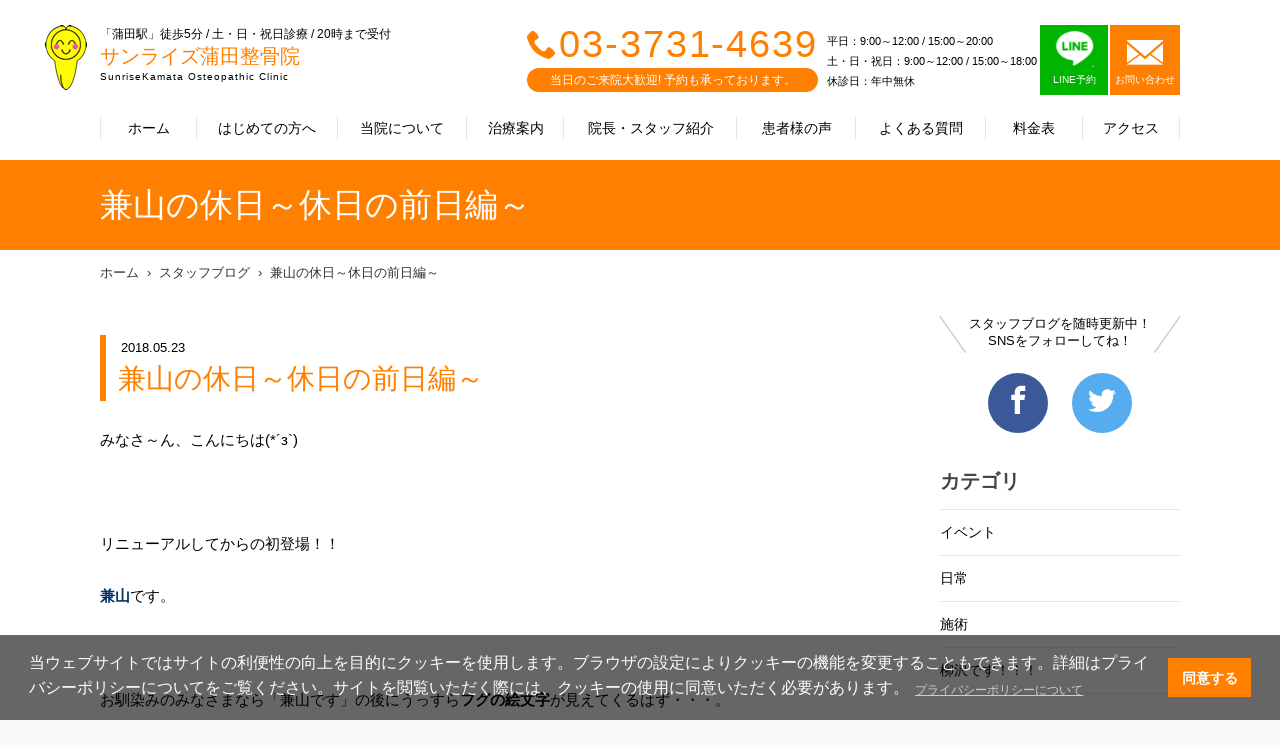

--- FILE ---
content_type: text/html; charset=UTF-8
request_url: https://www.kamata-seikotsu.com/blog/?detail=231&page=1
body_size: 29819
content:
<!doctype html>
<html lang="ja">
  <head prefix="og: http://ogp.me/ns#">
	<meta name="robots" content="index">
    <meta charset="UTF-8">
    <meta http-equiv="X-UA-Compatible" content="IE=edge">
    <title>兼山の休日～休日の前日編～｜スタッフブログ｜サンライズ蒲田整骨院｜JR「蒲田駅」徒歩5分～肩こり・腰痛・首痛・骨盤矯正の施術</title>
    <meta name="description" content="兼山の休日～休日の前日編～｜スタッフブログ｜サンライズ蒲田整骨院｜JR京浜東北線「蒲田駅」徒歩5分。つらい身体のお悩み、お気軽にご相談ください ">
    <meta name="keywords" content=",兼山の休日～休日の前日編～,サンライズ蒲田整骨院,整骨院,蒲田,大田区,骨盤矯正">
    <link rel="canonical" href="https://www.kamata-seikotsu.com">
    <meta property="og:site_name" content="兼山の休日～休日の前日編～｜スタッフブログ｜サンライズ蒲田整骨院｜JR「蒲田駅」徒歩5分～肩こり・腰痛・首痛・骨盤矯正の施術">
    <meta property="og:title" content="兼山の休日～休日の前日編～｜スタッフブログ｜サンライズ蒲田整骨院｜JR「蒲田駅」徒歩5分～肩こり・腰痛・首痛・骨盤矯正の施術">
    <meta property=\"og:type\" content=\"website\"/>
    <meta property="og:image" content="">
    <meta property="og:url" content="https://www.kamata-seikotsu.com/blog/?detail=231&page=1">
    <meta property="og:description" content="兼山の休日～休日の前日編～｜スタッフブログ｜サンライズ蒲田整骨院｜JR京浜東北線「蒲田駅」徒歩5分。つらい身体のお悩み、お気軽にご相談ください ">
    <meta property="og:locale" content="ja_JP" />
    <meta name="twitter:card" content="summary">
    <meta name="viewport" content="width=device-width,initial-scale=1">
    <link rel="stylesheet" href="https://wolf-green-ef07d2cdc6d9d87c.znlc.jp/shop/assets/styles/pages/common/style.css">
    <link rel="stylesheet" href="../assets/css/icomoon.css">
    <link rel="stylesheet" href="https://wolf-green-ef07d2cdc6d9d87c.znlc.jp/shop/assets/css/home-vogaro.css">
    <link rel="stylesheet" href="https://wolf-green-ef07d2cdc6d9d87c.znlc.jp/shop/assets/styles/pages/index/style.css">

<link rel="stylesheet" href="https://wolf-green-ef07d2cdc6d9d87c.znlc.jp/shop/assets/css/common.css?20200408-2">
<link rel="stylesheet" href="https://wolf-green-ef07d2cdc6d9d87c.znlc.jp/shop/assets/css/yakuhanjp_s.min.css">
<link rel="stylesheet" href="https://wolf-green-ef07d2cdc6d9d87c.znlc.jp/shop/assets/css/common02.css?20220711">
<link rel="stylesheet" href="../assets/css/icomoon.css">

<link rel="stylesheet" href="https://wolf-green-ef07d2cdc6d9d87c.znlc.jp/shop/assets/css/basic.css?201811">
<link rel="stylesheet" href="https://wolf-green-ef07d2cdc6d9d87c.znlc.jp/shop/assets/css/basic.css?201811">
<link rel="stylesheet" href="https://wolf-green-ef07d2cdc6d9d87c.znlc.jp/shop/assets/css/blog.css">
<link rel="stylesheet" href="https://wolf-green-ef07d2cdc6d9d87c.znlc.jp/shop/assets/css/theme.css">
   
  <!-- VGR Google Tag Manager -->
<script>(function(w,d,s,l,i){w[l]=w[l]||[];w[l].push({'gtm.start':
new Date().getTime(),event:'gtm.js'});var f=d.getElementsByTagName(s)[0],
j=d.createElement(s),dl=l!='dataLayer'?'&l='+l:'';j.async=true;j.src=
'https://www.googletagmanager.com/gtm.js?id='+i+dl;f.parentNode.insertBefore(j,f);
})(window,document,'script','dataLayer','GTM-5266ZHV');</script>
<!-- End Google Tag Manager -->


    <!-- Global site tag (gtag.js) - Google Analytics -->
<script async src="https://www.googletagmanager.com/gtag/js?id=UA-52738934-1"></script>
<script>
  window.dataLayer = window.dataLayer || [];
  function gtag(){dataLayer.push(arguments);}
  gtag('js', new Date());

  gtag('config', 'UA-52738934-1');
</script>

  </head>
  <body class="guide theme-orange">
<!-- Google Tag Manager (noscript) -->
<noscript><iframe src="https://www.googletagmanager.com/ns.html?id=GTM-5266ZHV" height="0" width="0" style="display:none;visibility:hidden"></iframe></noscript>
<!-- End Google Tag Manager (noscript) -->

<!-- ローディング画面 -->
<div id="loading">
</div>
<script>
window.onload = function() {
  const spinner = document.getElementById('loading');
  spinner.classList.add('loaded');
}
</script>


<style>
#loading {
  width: 100vw;
  height: 100vh;
  transition: all 1s;
  background-color: #fff;
  position: fixed;
  top: 0;
  left: 0;
  z-index: 9999;
}
.loaded {
  opacity: 0;
  visibility: hidden;
}
</style>


    <div class="l-page" id="pagetop">
	<header id="header">
		<div class="site">
			<div class="logo"><a href="/">
			<div class="logo_wrapper">
			<p class="choootype">「蒲田駅」徒歩5分 / 土・日・祝日診療 / 20時まで受付</p>
			<h1 class="choootype">サンライズ蒲田整骨院</h1>
			<p class="choootype">SunriseKamata Osteopathic Clinic</p>
			</div>
			</a>
			</div><!--/.logo-->
			<div class="menu"><a href=""><p class="icon"><span></span></p><p><span class="menu">MENU</span><span class="close">CLOSE</span></p></a></div>
			<div id="menu">
				<div class="inner">
					<nav class="global">
						<ul>
							<li class="home"><a href="/">ホーム</a></li>
							<li class="guide"><a href="../guide/">はじめての方へ</a></li>
							<li class="about"><a href="../about/">当院について</a></li>
							<li class="treatment"><a href="../treatment/">治療案内</a></li>
							<li class="staff"><a href="../staff/">院長・スタッフ紹介</a></li>
							<li class="voice"><a href="../voice/">患者様の声</a></li>
							<li class="faq"><a href="../faq/">よくある質問</a></li>
							<li class="price"><a href="../price/">料金表</a></li>
							<li class="access"><a href="../access/">アクセス</a></li>
							<li class="news"><a href="../news/">お知らせ</a></li>
							<li class="blog"><a href="../blog/">スタッフブログ</a></li>
							<li class="group"><a href="../group/">グループ治療院一覧</a></li>
						</ul>
					</nav><!--/.global-->
					<div class="information">
						<div class="tel">
							<p><span class="icon-phone"></span><a href="tel:03-3731-4639">03-3731-4639</a> </p>
							<p>当日のご来院大歓迎! 予約も承っております。</p>
						</div><!--/.tel-->
						<div class="schedule">
							<span>平日：9:00～12:00 / 15:00～20:00<br>土・日・祝日：9:00～12:00 / 15:00～18:00<br>
							休診日：年中無休</span>
						</div><!--/.schedule-->
	<div class="contact" style="margin-left: 3px;">
<ul>	<li class="line line_box">
	<a class="line_cont" href="https://lin.ee/mWyjhfN" target="_blank">
	<p><img src="https://wolf-green-ef07d2cdc6d9d87c.znlc.jp/shop/assets/images/common/line-icon.png" style="width:39px;margin-bottom:4px;margin-top:-10px;"></p>
	<p>LINE予約</p>
	</a>
	</li>	<li>
	<a href="/contact/">
	<p class="icon-email"></p>
	<p>お問い合わせ</p>
	</a>
	</li>
</ul>
</div>
<!--/.contact-->
<style type="text/css">
.contact ul{display:flex;}
#header .contact ul li.line a{background-color:#00b400;border-right:2px solid #fff;}

	@media screen and (min-width:600px){
		#header .mediabox {
			display:none;
		}
	}
	@media screen and (max-width:600px){
		 #header .contact ul li a{padding: 4px 14px;}
	}
</style>
						<div class="contact mediabox" style="margin-left: 3px;">
							<a href="https://www.smile-39.com/contact/media/" target="_blank">
								<p style="font-size:14px;">メディア関係の皆様へ</p>
							</a>
						</div><!--/.contact-->
	<div class="contact mediabox" style="margin-left: 3px;">
		<a href="/recruit/" target="_blank">
			<p style="font-size:14px;">求人情報</p>
		</a>
	</div>
	
					</div><!--/.information-->
				</div><!--/.inmer-->
			</div><!--/#menu-->
		</div><!--/.site-->
	</header>
		
	
		
	<div id="content">
		<div id="visual">
			<div class="site">
			<h2 class="title">兼山の休日～休日の前日編～</h2>
			</div><!--/.site-->
		</div><!--/.visual-->
		<div class="site">
			<nav class="breadcrumb">
				<ol>
				<li><a href="/">ホーム</a></li>
				<li><a href="../blog/">スタッフブログ</a></li>
				<li><a href="?detail=231&page=1">兼山の休日～休日の前日編～</a></li>
				</ol>
			</nav><!--/.breadcrumb-->
			<article id="main">
				<header>
				<p class="date">2018.05.23</p>
				<h3 style="border-left: 6px solid #ff7f00;font-size: 28px; margin-top: 0;">兼山の休日～休日の前日編～</h3>
				</header>
				<div class="content">
					<p>
<p>みなさ～ん、こんにちは(*&acute;з`)</p>
<p>&nbsp;</p>
<p>リニューアルしてからの初登場！！</p>
<p><span style="color: #003366;"><strong>兼山</strong></span>です。</p>
<p>&nbsp;</p>
<p>お馴染みのみなさまなら「兼山です」の後にうっすら<strong>フグの絵文字</strong>が見えてくるはず・・・。</p>
<p>そう、心の目で見るのです・・・・・・。</p>
<p>&nbsp;</p>
<p>&nbsp;</p>
<p>さてさて先日は<span style="color: #ff6600;"><strong>長友先生</strong></span>と！</p>
<p>&nbsp;</p>
<p>飲んでまいりました( &acute;艸｀)</p>
<p>&nbsp;</p>
<p>西口のドン・キホーテと自遊空間のあいだの道をまっすぐ行くと・・・</p>
<p>&nbsp;</p>
<p>発見！ありました！</p>
<p>&nbsp;</p>
<p>オープンしたて！ココが噂の！！</p>
<p>&nbsp;</p>
<p><strong><img src="../images/403.jpg" alt="" width="250" height="272" /></strong></p>
<p>&nbsp;</p>
<p><span style="font-size: 18pt; color: #0000ff;"><strong>「水音(みずのと)」</strong></span>さんです！！</p>
<p>&nbsp;</p>
<p>日本酒の種類豊富なのでお好きな方はいいかもしれませんね♪</p>
<p>「甘いカクテル」とお伝えすると店主がオススメをつくってくれます♪</p>
<p>&nbsp;</p>
<p>お通しでお刺身が出たのですが、これがまた美味(&gt;_&lt;)</p>
<p>トビウオのお刺身、はじめていただきましたが大～変～美味しかったです！</p>
<p>&nbsp;</p>
<p><span style="color: #99cc00;"><strong>生海苔のポテトサラダ</strong></span>、<span style="color: #99cc00;"><strong>とりわさ</strong></span>などを食べ(こちらも美味！！)</p>
<p>&nbsp;</p>
<p>なかでもオススメはこちら&darr;&darr;</p>
<p>&nbsp;</p>
<p><img src="../images/404.jpg" alt="" width="250" height="250" /></p>
<p>&nbsp;</p>
<p><span style="font-size: 18pt; color: #ff6600;"><strong>揚げ出し豆腐と！</strong></span></p>
<p>&nbsp;</p>
<p><img src="../images/405.jpg" alt="" width="250" height="250" /></p>
<p>&nbsp;</p>
<p>〆に食べた<span style="font-size: 18pt; color: #008000;"><strong>ダシ茶漬け！！</strong></span></p>
<p>&nbsp;</p>
<p>&nbsp;</p>
<p>ダシがすごく美味しいんですね～～～(&gt;&forall;&lt;)</p>
<p>&nbsp;</p>
<p>人気メニューも「ダシ炊き卵」とのことで、やはり人気の様子。</p>
<p>&nbsp;</p>
<p>&nbsp;</p>
<p>これはまた行きたいですね♪♪</p>
<p>&nbsp;</p>
<p>以上、飲みリポでした(。-`&omega;-)</p>
					<br><br>院長 栁沢　正志
					</p>
				</div><!--/.content-->
				<nav class="share">
					<ul>
					<li class="facebook"><a href="https&#58;//www.facebook.com/%E3%82%B5%E3%83%B3%E3%83%A9%E3%82%A4%E3%82%BA%E8%92%B2%E7%94%B0%E6%95%B4%E9%AA%A8%E9%99%A2-1827116224249861/" target="_blank"><span class="icon-facebook"></span></a></li>
					<li class="twitter"><a href="https&#58;//twitter.com/sunrisekamata39" target="_blank"><span class="icon-twitter"></span></a></li>
					</ul>
				</nav><!--/.share-->
				<nav class="pager">
					<ul>
					<li class="prev"><a href="?detail=223"><span class="icon-arrow-left"></span>前の記事</a></li>
					<li class="next"><a href="?detail=244">次の記事<span class="icon-arrow-right"></span></a></li>
					</ul>
					<p><a href="../blog/"><span class="icon-arrow-back">一覧へ戻る</a></p>
				</nav><!--/.pager-->
			<aside class="rel">
				<h2>関連記事</h2>
				<ul>
			<li>
			<a href="?detail=7797">
			<figure><img src="https://wolf-green-ef07d2cdc6d9d87c.znlc.jp/shop/assets/images/blog_thum.jpg" alt="毎日診療しております。"></figure>
			<p class="date">2026.01.21</p>
			<p class="title">毎日診療しております。</p>
			</a>
			</li>			<li>
			<a href="?detail=7773">
			<figure><img src="https://wolf-green-ef07d2cdc6d9d87c.znlc.jp/shop/assets/images/blog_thum.jpg" alt="本年もよろしくお願いいたします！"></figure>
			<p class="date">2026.01.07</p>
			<p class="title">本年もよろしくお願いいたします！</p>
			</a>
			</li>			<li>
			<a href="?detail=7704">
			<figure><img src="https://wolf-green-ef07d2cdc6d9d87c.znlc.jp/shop/assets/images/blog_thum.jpg" alt="残り１ヶ月"></figure>
			<p class="date">2025.11.26</p>
			<p class="title">残り１ヶ月</p>
			</a>
			</li>
				</ul>
			</aside>
			</article><!--/.main-->
			<div id="sidebar">
				<nav class="sns">
					<p>スタッフブログを随時更新中！<br>SNSをフォローしてね！</p>
					<ul>
					<li class="facebook"><a href="https&#58;//www.facebook.com/%E3%82%B5%E3%83%B3%E3%83%A9%E3%82%A4%E3%82%BA%E8%92%B2%E7%94%B0%E6%95%B4%E9%AA%A8%E9%99%A2-1827116224249861/" target="_blank"><span class="icon-facebook"></span></a></li>
					<li class="twitter"><a href="https&#58;//twitter.com/sunrisekamata39" target="_blank"><span class="icon-twitter" ></span></a></li>
					</ul>
				</nav><!--/.sns-->
				<aside class="blog">
					<h2>カテゴリ</h2>
					<ul>
					<li><a href="?category=5">イベント</a></li>
					<li><a href="?category=1">日常</a></li>
					<li><a href="?category=6">施術</a></li>
					<li><a href="?category=113">柳沢です！！！</a></li>

					</ul>
				</aside><!--/.blog-->
				<aside class="blog">
					<h2>おすすめ記事</h2>
					<ul>
					<li>
						<a href="?detail=">
						<figure><img src="https://wolf-green-ef07d2cdc6d9d87c.znlc.jp/shop/assets/images/blog_thum.jpg" alt="本年もよろしくお願いいたします！"></figure>
						<p class="date">2026.01.07</p>
						<p class="title">本年もよろしくお願いいたします！</p>
						</a>
					</li>
					<li>
						<a href="?detail=">
						<figure><img src="https://wolf-green-ef07d2cdc6d9d87c.znlc.jp/shop/assets/images/blog_thum.jpg" alt="年末年始のお知らせ。"></figure>
						<p class="date">2025.12.27</p>
						<p class="title">年末年始のお知らせ。</p>
						</a>
					</li>
					<li>
						<a href="?detail=">
						<figure><img src="https://wolf-green-ef07d2cdc6d9d87c.znlc.jp/shop/assets/images/blog_thum.jpg" alt="毎日診療しております。"></figure>
						<p class="date">2025.11.13</p>
						<p class="title">毎日診療しております。</p>
						</a>
					</li>

					</ul>
				</aside><!--/.blog-->
				<aside class="blog">
					<h2>最新記事</h2>
					<ul>
					<li>
						<a href="?detail=">
						<figure><img src="https://wolf-green-ef07d2cdc6d9d87c.znlc.jp/shop/assets/images/blog_thum.jpg" alt="毎日診療しております。"></figure>
						<p class="date">2026.01.21</p>
						<p class="title">毎日診療しております。</p>
						</a>
					</li>
					<li>
						<a href="?detail=">
						<figure><img src="https://wolf-green-ef07d2cdc6d9d87c.znlc.jp/shop/assets/images/blog_thum.jpg" alt="本年もよろしくお願いいたします！"></figure>
						<p class="date">2026.01.07</p>
						<p class="title">本年もよろしくお願いいたします！</p>
						</a>
					</li>
					<li>
						<a href="?detail=">
						<figure><img src="https://wolf-green-ef07d2cdc6d9d87c.znlc.jp/shop/assets/images/blog_thum.jpg" alt="年末年始のお知らせ。"></figure>
						<p class="date">2025.12.27</p>
						<p class="title">年末年始のお知らせ。</p>
						</a>
					</li>

					</ul>
				</aside><!--/.blog-->
				<aside class="blog">
					<h2>アーカイブ</h2>
					<ul>
					<li><a href="?y=2026&m=01">2026年1月</a></li>
					<li><a href="?y=2025&m=12">2025年12月</a></li>
					<li><a href="?y=2025&m=11">2025年11月</a></li>
					<li><a href="?y=2025&m=10">2025年10月</a></li>
					<li><a href="?y=2025&m=09">2025年9月</a></li>
					<li><a href="?y=2025&m=08">2025年8月</a></li>
					<li><a href="?y=2025&m=07">2025年7月</a></li>
					<li><a href="?y=2025&m=06">2025年6月</a></li>
					<li><a href="?y=2025&m=05">2025年5月</a></li>
					<li><a href="?y=2025&m=04">2025年4月</a></li>
					<li><a href="?y=2025&m=03">2025年3月</a></li>
					<li><a href="?y=2025&m=02">2025年2月</a></li>
					<li><a href="?y=2025&m=01">2025年1月</a></li>
					<li><a href="?y=2024&m=12">2024年12月</a></li>
					<li><a href="?y=2024&m=11">2024年11月</a></li>
					<li><a href="?y=2024&m=10">2024年10月</a></li>
					<li><a href="?y=2024&m=09">2024年9月</a></li>
					<li><a href="?y=2024&m=08">2024年8月</a></li>
					<li><a href="?y=2024&m=07">2024年7月</a></li>
					<li><a href="?y=2024&m=06">2024年6月</a></li>
					<li><a href="?y=2024&m=05">2024年5月</a></li>
					<li><a href="?y=2024&m=04">2024年4月</a></li>
					<li><a href="?y=2024&m=03">2024年3月</a></li>
					<li><a href="?y=2024&m=02">2024年2月</a></li>
					<li><a href="?y=2024&m=01">2024年1月</a></li>
					<li><a href="?y=2023&m=12">2023年12月</a></li>
					<li><a href="?y=2023&m=11">2023年11月</a></li>
					<li><a href="?y=2023&m=10">2023年10月</a></li>
					<li><a href="?y=2023&m=09">2023年9月</a></li>
					<li><a href="?y=2023&m=08">2023年8月</a></li>
					<li><a href="?y=2023&m=07">2023年7月</a></li>
					<li><a href="?y=2023&m=06">2023年6月</a></li>
					<li><a href="?y=2023&m=05">2023年5月</a></li>
					<li><a href="?y=2023&m=04">2023年4月</a></li>
					<li><a href="?y=2023&m=03">2023年3月</a></li>
					<li><a href="?y=2023&m=02">2023年2月</a></li>
					<li><a href="?y=2023&m=01">2023年1月</a></li>
					<li><a href="?y=2022&m=12">2022年12月</a></li>
					<li><a href="?y=2022&m=11">2022年11月</a></li>
					<li><a href="?y=2022&m=10">2022年10月</a></li>
					<li><a href="?y=2022&m=09">2022年9月</a></li>
					<li><a href="?y=2022&m=08">2022年8月</a></li>
					<li><a href="?y=2022&m=07">2022年7月</a></li>
					<li><a href="?y=2022&m=06">2022年6月</a></li>
					<li><a href="?y=2022&m=05">2022年5月</a></li>
					<li><a href="?y=2022&m=04">2022年4月</a></li>
					<li><a href="?y=2022&m=03">2022年3月</a></li>
					<li><a href="?y=2022&m=02">2022年2月</a></li>
					<li><a href="?y=2022&m=01">2022年1月</a></li>
					<li><a href="?y=2021&m=12">2021年12月</a></li>
					<li><a href="?y=2021&m=11">2021年11月</a></li>
					<li><a href="?y=2021&m=10">2021年10月</a></li>
					<li><a href="?y=2021&m=09">2021年9月</a></li>
					<li><a href="?y=2021&m=08">2021年8月</a></li>
					<li><a href="?y=2021&m=07">2021年7月</a></li>
					<li><a href="?y=2021&m=06">2021年6月</a></li>
					<li><a href="?y=2021&m=05">2021年5月</a></li>
					<li><a href="?y=2021&m=04">2021年4月</a></li>
					<li><a href="?y=2021&m=03">2021年3月</a></li>
					<li><a href="?y=2021&m=02">2021年2月</a></li>
					<li><a href="?y=2021&m=01">2021年1月</a></li>
					<li><a href="?y=2020&m=12">2020年12月</a></li>
					<li><a href="?y=2020&m=11">2020年11月</a></li>
					<li><a href="?y=2020&m=10">2020年10月</a></li>
					<li><a href="?y=2020&m=09">2020年9月</a></li>
					<li><a href="?y=2020&m=08">2020年8月</a></li>
					<li><a href="?y=2020&m=07">2020年7月</a></li>
					<li><a href="?y=2020&m=06">2020年6月</a></li>
					<li><a href="?y=2020&m=05">2020年5月</a></li>
					<li><a href="?y=2020&m=04">2020年4月</a></li>
					<li><a href="?y=2020&m=03">2020年3月</a></li>
					<li><a href="?y=2020&m=02">2020年2月</a></li>
					<li><a href="?y=2020&m=01">2020年1月</a></li>
					<li><a href="?y=2019&m=12">2019年12月</a></li>
					<li><a href="?y=2019&m=11">2019年11月</a></li>
					<li><a href="?y=2019&m=10">2019年10月</a></li>
					<li><a href="?y=2019&m=09">2019年9月</a></li>
					<li><a href="?y=2019&m=08">2019年8月</a></li>
					<li><a href="?y=2019&m=07">2019年7月</a></li>
					<li><a href="?y=2019&m=06">2019年6月</a></li>
					<li><a href="?y=2019&m=05">2019年5月</a></li>
					<li><a href="?y=2019&m=04">2019年4月</a></li>
					<li><a href="?y=2019&m=03">2019年3月</a></li>
					<li><a href="?y=2019&m=02">2019年2月</a></li>
					<li><a href="?y=2019&m=01">2019年1月</a></li>
					<li><a href="?y=2018&m=12">2018年12月</a></li>
					<li><a href="?y=2018&m=11">2018年11月</a></li>
					<li><a href="?y=2018&m=10">2018年10月</a></li>
					<li><a href="?y=2018&m=09">2018年9月</a></li>
					<li><a href="?y=2018&m=08">2018年8月</a></li>
					<li><a href="?y=2018&m=07">2018年7月</a></li>
					<li><a href="?y=2018&m=06">2018年6月</a></li>
					<li><a href="?y=2018&m=05">2018年5月</a></li>

					</ul>
				</aside><!--/.blog-->


			</div><!--/#sidebar-->
		</div><!--/.site-->
		<nav id="recommend">
			<ul>
			<li><a href="../treatment/">施術案内</a></li>
			<li><a href="../staff/">院長・スタッフ紹介</a></li>
			<li><a href="../voice/">患者様の声</a></li>
			</ul>
		</nav><!--/.recommend-->
</div><!--/#content-->
	<footer id="footer" style="clear:both;">
		<nav class="sns">
			<p> 日々の生活に役立つ健康情報<br>イベント情報を発信中♪</p>
			<ul>
			<li class="facebook"><a href="https://www.facebook.com/%E3%82%B5%E3%83%B3%E3%83%A9%E3%82%A4%E3%82%BA%E8%92%B2%E7%94%B0%E6%95%B4%E9%AA%A8%E9%99%A2-1827116224249861/" target="_blank"><span class="icon-facebook" ></span></a></li>
			<li class="twitter"><a href="https://twitter.com/sunrisekamata39" target="_blank"><span class="icon-twitter"  ></span></a></li>
			
			</ul>
		</nav><!--/.sns-->
		<section class="access">
			<div class="row">
				<div class="col">
					<div class="container">
						<div class="logo">
							<p>「蒲田駅」徒歩5分 / 土・日・祝日診療 / 20時まで受付</p><p>サンライズ蒲田整骨院</p><p>SunriseKamata Osteopathic Clinic</p>
						</div><!--/.logo-->
						<p class="address">〒144-0051 東京都大田区西蒲田7-60-3 1F</p>
						<dl>
							<dt>アクセス</dt><dd>JR京浜東北線「蒲田駅」徒歩5分。<br>東急池上線・東急多摩川線「蒲田駅」徒歩3分。<br>ショッピングモール「サンライズ蒲田」を直進、アーケード出口を越えて左側に当院がございます。斜向かいのスーパー「ライフ」が目印となります</dd>
						</dl>
						<p class="tel"><span class="icon-phone"></span><a href="tel:03-3731-4639">03-3731-4639</a></p>
						<table>
							<tr><th>営業時間</th><td>平日：9:00～12:00 / 15:00～20:00<br>土・日・祝日：9:00～12:00 / 15:00～18:00<br>休診日：年中無休</td></tr>
						</table><section class="alert_02 line_box" style="margin: 30px auto;max-width: 100%;">
<a class="line_cont" href="https://lin.ee/mWyjhfN" target="_blank">
<img class="pc" src="https://wolf-green-ef07d2cdc6d9d87c.znlc.jp/shop/assets/images/pages/index/line_bnr_03_PC.png">
<img class="sp" src="https://wolf-green-ef07d2cdc6d9d87c.znlc.jp/shop/assets/images/pages/index/line_bnr_03_SP.png">
</a>
</section><style>
#footer .access .row .col{height:750px;}
#footer .access .row .col{height:750px;}
@media screen and (max-width:600px){
		#footer .access .row .col{height:auto;}
	}
</style>

					</div><!--/.container-->
                </div><!--/.col-->
				<div class="col">
				<figure class="map" data-lat="35.562153" data-lng="139.7107064"></figure>
				</div><!--/.col-->
			</div><!--/.row-->
		</section><!--./access-->
		<div class="site">
			<nav class="sitemap">
				<ul>
				<li><a href="/">ホーム</a></li>
				<li><a href="../guide/">はじめての方へ</a></li>
				<li><a href="../about/">当院について</a></li>
				<li><a href="../treatment/">治療案内</a></li>
				<li><a href="../staff/">院長・スタッフ紹介</a></li>
				<li><a href="../voice/">患者様の声</a></li>
				<li><a href="../faq/">よくある質問</a></li>
				<li><a href="../price/">料金表</a></li>
				<li><a href="../access/">アクセス</a></li>
				<li><a href="../news/">お知らせ</a></li>
				<li><a href="../blog/">スタッフブログ</a></li>
				<li><a href="../contact/">お問い合わせ</a></li>
				<li><a href="../recruit/">求人情報</a></li>
				<li><a href="../privacypolicy/">個人情報保護方針</a></li>
				<li><a href="../group/">グループ治療院一覧</a></li>
				<li><a href="https://www.smile-39.com/contact/media/" target="_blank">メディア関係の皆様へ</a></li>

				</ul>
			</nav><!--/.sitemap-->
			<nav class="banner">
				<ul>
<li><a href="../group/"><img src="https://wolf-green-ef07d2cdc6d9d87c.znlc.jp/shop/assets/images/common/footer_banner_05.jpg" alt="スマイルアンドサンキュー株式会社"></a></li>
<li><a href="https://recruit.smile-39.com/" target="_blank"><img src="https://wolf-green-ef07d2cdc6d9d87c.znlc.jp/shop/assets/images/common/footer_banner_06_2020.jpg" alt="スマイルアンドサンキュー株式会社採用サイト"></a></li>

<link rel="stylesheet" type="text/css" href="https://cdn.jsdelivr.net/npm/cookieconsent@3/build/cookieconsent.min.css" />

<script src="https://cdn.jsdelivr.net/npm/cookieconsent@3/build/cookieconsent.min.js" data-cfasync="false"></script>
<script>
window.cookieconsent.initialise({
  "palette": {
    "popup": {
      "background": "rgba(0,0,0,0.6)"
    },
    "button": {
      "background": "#ff7f00",
      "text": "#ffffff"
    }
  },
  "content": {
    "message": "当ウェブサイトではサイトの利便性の向上を目的にクッキーを使用します。ブラウザの設定によりクッキーの機能を変更することもできます。詳細はプライバシーポリシーについてをご覧ください。サイトを閲覧いただく際には、クッキーの使用に同意いただく必要があります。",
    "dismiss": "同意する",
    "link": "プライバシーポリシーについて",
    "href": "/privacypolicy/"
  }
});
</script>
<style>
.cc-link{font-size:0.75em;color:#ccc!important;opacity: 1!important;}
@media screen and (max-width: 900px){
.cc-window .cc-message{font-size: 13px; line-height: 130%;}
.cc-color-override-156280061 .cc-btn{font-size: 12px;}
.cc-window.cc-floating{padding: 1em;}
}
</style>


				</ul>
			</nav><!--/.banner-->
		</div><!--/.site-->
		<div class="copyright">
			<p>Copyright (c) スマイルアンドサンキュー株式会社,<br>All rights reserved.</p>
		</div><!--/.copyright-->
		<nav class="group">
			<p><a href="../group/"><span class="icon-smile-39"></span>グループ治療院一覧</a></p>
		</nav><!--/.group-->
	</footer>
	<!--<nav id="cta">
		<ul>
			<li><a class="float_contact" href="../contact/"><p><span class="icon-email"></span></p><p>CONTACT</p></a></li>
			<li><a class="float_tell" href="tel:03-3731-4639"><p><span class="icon-phone"></span></p><p>TEL</p></a></li>
		</ul>
	</nav>-->
<div class="fixed_tellbtn sp">
<ul>
<li><a class="float_tell" id="float_tell" href="tel:03-3731-4639"><div><img src="https://wolf-green-ef07d2cdc6d9d87c.znlc.jp/shop/assets/images/common/tell_bnr01.png"></div></a></li>
<li><a class="float_line" id="float_line" href="https://lin.ee/mWyjhfN"><img src="https://wolf-green-ef07d2cdc6d9d87c.znlc.jp/shop/assets/images/common/tell_bnr02.png"></a></li>
</ul>
</div>


<style>
.fixed_tellbtn{position:fixed;bottom:0;background-color:rgba(0,0,0,0.5);width: 100%;padding-top: 21%;z-index: 10;}
.fixed_tellbtn ul{display:flex;justify-content: space-between;margin:10px;position:fixed;bottom:0;}
.fixed_tellbtn ul li{margin:5px;}
</style>

	<!--/#cta-->
</div><!--/#pagetop-->
	<script src="https://wolf-green-ef07d2cdc6d9d87c.znlc.jp/shop/assets/js/jquery-1.11.2.js"></script>
	<script src="https://wolf-green-ef07d2cdc6d9d87c.znlc.jp/shop/assets/js/common-vogaro.js" defer></script>
	<script src="https://wolf-green-ef07d2cdc6d9d87c.znlc.jp/shop/assets/scripts/vendors.js" defer></script>
	<script src="https://wolf-green-ef07d2cdc6d9d87c.znlc.jp/shop/assets/scripts/pages/common.js" defer></script>
	<script src="https://wolf-green-ef07d2cdc6d9d87c.znlc.jp/shop/assets/scripts/pages/index.js" defer></script>
	<script src="https://maps.googleapis.com/maps/api/js?key=AIzaSyDn5pgxfBa_QGwONmxeJ8J1pBH91N3ydBA&callback=initMap"></script>
	<script src="https://wolf-green-ef07d2cdc6d9d87c.znlc.jp/shop/assets/js/choootype.min.js"></script>

<script>
		$(function() {
			/*---TOGGLE---*/
			$('.show_more2').click(function() {
				var show_text = $(this).parent('.text_wrapper').find('.text');
				var small_height = 55 //This is initial height.
				var original_height = show_text.css({
					height: 'auto'
				}).height();

				if (show_text.hasClass('open')) {
					/*CLOSE*/
					show_text.height(original_height).animate({
						height: small_height
					}, 300);
					show_text.removeClass('open');
					$(this).text('').removeClass('active');
				} else {
					/*OPEN*/
					show_text.height(small_height).animate({
						height: original_height
					}, 300, function() {
						show_text.height('auto');
					});
					show_text.addClass('open');
					$(this).text('').addClass('active');
				}
			});
		})
	</script>
	<script>
  choootype();
</script>

	<style>
.sp{display:none;}
	.pc{display:block;}
	@media screen and (max-width: 600px){
	.sp{display:block;}
	.pc{display:none;}
}
	</style>

  </body>
</html>

--- FILE ---
content_type: text/css
request_url: https://wolf-green-ef07d2cdc6d9d87c.znlc.jp/shop/assets/css/basic.css?201811
body_size: 20041
content:
@charset "utf-8"; #content .site {overflow: hidden;}#content #visual {background-color: #ff7f00;line-height: 120px;font-size: 36px;color: #fff;}body.theme-pink #content #visual {background-color: #EB7C8A;}@media screen and (max-width: 600px) {#content #visual {line-height: 60px;font-size: 20px;}}#content .breadcrumb {font-size: 13px;line-height: 45px;color: #333333;margin-bottom: 20px;}@media screen and (max-width: 600px) {#content .breadcrumb {display: none;}}#content .breadcrumb ol {overflow: hidden;}#content .breadcrumb ol li {float: left;}#content .breadcrumb ol li:before {content: "›";margin: 0 8px;}#content .breadcrumb ol li:first-child:before {content: "";margin: 0px;}/**/#main {width: 780px;float: left;line-height: 1.8;font-size: 15px;margin-bottom: 40px;}@media screen and (max-width: 600px) {#main {width: auto;float: none;margin-top: 15px;}}#main > .copy:first-child {margin-top: 0px;font-size: 30px;line-height: 1.7;color: #444;}@media screen and (max-width: 600px) {#main > .copy:first-child {font-size: 20px;line-height: 1.5;}}#main > .copy:first-child + section {margin-top: -20px;}@media screen and (max-width: 600px) {#main > .copy:first-child + section {margin-top: -10px;}}#main h1 {border-left: 6px solid #ff7f00;font-size: 28px;color: #ff7f00;padding: 2px 0 2px 15px;line-height: 1.4;margin-top: 0px;margin-bottom: 20px;}body.theme-pink #main h1 {border-color: #EB7C8A;color: #EB7C8A;}@media screen and (max-width: 600px) {#main h1 {font-size: 20px;}}#main h2 {color: #ff7f00;font-size: 24px;line-height: 1.4;padding: 10px 0 10px;border-bottom: 4px solid #e6e6e6;position: relative;margin-bottom: 20px;margin-top: 45px;}body.theme-pink #main h2 {color: #EB7C8A;}@media screen and (max-width: 600px) {#main h2 {font-size: 20px;margin-top: 15px;margin-bottom: 15px;padding: 5px 0 5px;}}#main h2:after {content: "";display: block;position: absolute;bottom: -4px;left: 0;width: 240px;background-color: #ff7f00;height: 4px;}body.theme-pink #main h2:after {background-color: #EB7C8A;}@media screen and (max-width: 600px) {#main h2:after {width: 33.333333%;}}#main > h1 + h2,#main > .lead:first-child + h2 {margin-top: 30px;}#main > h2:first-child {margin-top: 15px;}#main h3 {border-left: 4px solid #ff7f00;font-size: 20px;color: #ff7f00;padding: 3px 0 3px 12px;line-height: 1.4;margin-top: 30px;margin-bottom: 10px;}body.theme-pink #main h3 {color: #EB7C8A;border-color: #EB7C8A;}@media screen and (max-width: 600px) {#main h3 {font-size: 18px;margin-bottom: 5px;}}#main h4 {margin-top: 25px;font-size: 16px;line-height: 1.4;font-weight: bold;color: #ff7f00;margin-bottom: 5px;}body.theme-pink #main h4 {color: #EB7C8A;}#main p {margin-bottom: 25px;}@media screen and (max-width: 600px) {#main p {margin-bottom: 15px;}}#main figure {margin-bottom: 25px;}@media screen and (max-width: 600px) {#main figure {margin-bottom: 15px;}}#main figure.visual img {width: 100%;}#main figure:last-child {margin-bottom: 0;}#main ul {list-style: disc;padding-left: 1.5em;margin-bottom: 25px;}#main ul:last-child {margin-bottom: 0;}#main ul li {margin-bottom: 5px;}#main ul li:last-child {margin-bottom: 0px;}#main ol li {margin-bottom: 5px;}#main .content img {max-width: 100%;}#main table {border: 1px solid #e6e6e6;width: 100%;font-size: 14px;line-height: 1.8;margin-top: 25px;margin-bottom: 25px;}@media screen and (max-width: 600px) {#main table {font-size: 13px;line-height: 1.6;}}#main table th {border: 1px solid #e6e6e6;text-align: left;padding: 10px 15px;font-weight: normal;}@media screen and (max-width: 600px) {#main table th {padding: 10px 10px;}}#main table thead th {color: #fff;background-color: #ff7f00;}body.theme-pink #main table thead th {background-color: #EB7C8A;}#main table tbody th {background-color: #fffaf6;background-color: #fafafa;}#main table td {border: 1px solid #e6e6e6;padding: 10px 15px;}@media screen and (max-width: 600px) {#main table td {padding: 10px 10px;}}.paginator {text-align: center;margin-top: 45px;}#main .paginator ul {list-style: none;padding: 0;}.paginator ul li {display: inline-block;padding: 0 1px;}.paginator ul li a {display: inline-block;border: 1px solid #e6e6e6;line-height: 38px;font-size: 14px;min-width: 40px;text-align: center;color: #444;}.paginator ul li.current a {display: inline-block;border: 1px solid #ff7f00;background-color: #ff7f00;line-height: 38px;font-size: 14px;min-width: 40px;text-align: center;color: #fff;}body.theme-pink .paginator ul li.current a {background-color: #EB7C8A;}.pager {text-align: center;margin-top: 45px;position: relative;}#main .pager ul {list-style: none;padding: 0;}@media screen and (max-width: 600px) {#main .pager ul {margin: 0 -5px;overflow: hidden;}}#main .pager ul li {position: absolute;top: 0;}@media screen and (max-width: 600px) {#main .pager ul li {position: relative;width: 50%;float: left;padding: 0 5px;margin-bottom: 10px;}}.pager ul li.prev {left: 0;}.pager ul li.next {right: 0;}.pager ul li.prev a {padding-left: 35px;}.pager ul li.prev a span {margin-right: 8px;}.pager ul li.next a {padding-right: 35px;}.pager ul li.next a span {margin-left: 8px;}.pager a {display: inline-block;border: 1px solid #e6e6e6;line-height: 48px;font-size: 14px;min-width: 50px;text-align: center;color: #444;padding: 0 45px;}@media screen and (max-width: 600px) {.pager a {display: block;padding: 0 20px !important;}}.pager p a {padding: 0 100px;}#sidebar {width: 240px;float: right;padding-top: 0px;font-size: 14px;line-height: 1.8;margin-bottom: 40px;}@media screen and (max-width: 600px) {#sidebar {width: auto;float: none;}}#sidebar h2 {font-size: 20px;font-weight: bold;margin-top: 30px;margin-bottom: 10px;color: #444;}#sidebar aside.treatment {}@media screen and (max-width: 600px) {#sidebar  {display: none;}}#sidebar aside.treatment h2 {margin-top: 0px;border-top: 4px solid #ff7f00;}body.theme-pink #sidebar aside.treatment h2 {border-color: #EB7C8A;}#sidebar aside.treatment h2 a {display: block;padding-top: 20px;padding-bottom: 10px;padding-left: 10px;}#sidebar aside.treatment h2 span {width: 20px;height: 20px;text-align: center;display: inline-block;margin-right: 10px;background-color: #ff7f00;color: #fff;line-height: 18px;padding-left: 1px;border-radius: 10px;}body.theme-pink #sidebar aside.treatment h2 span {background-color: #EB7C8A;}#sidebar aside.treatment h3 {border: 1px solid #e6e6e6;border-bottom: none;padding: 8px 10px;margin-top: -1px;font-weight: bold;background-color: #fafafa;}#sidebar aside.treatment  ul {border-left: 1px solid #e6e6e6;border-bottom: 1px solid #e6e6e6;background-color: #fafafa;}#sidebar aside.treatment  ul li {border: 1px solid #e6e6e6;margin-bottom: -1px;margin-left: 10px;background-color: #fff;}#sidebar aside.treatment  ul li:first-child {border-top: 1px solid #e6e6e6;}#sidebar aside.treatment ul li a {padding: 8px 10px;display: block;opacity: 1 !important;}#sidebar aside.treatment ul li:hover a {color: #ff7800;}body.theme-pink #sidebar aside.treatment ul li:hover a {color: #EB7C8A;}#sidebar aside.treatment ul li.active a {background-color: #ff7800;color: #fff !important;}body.theme-pink #sidebar aside.treatment ul li.active a {background-color: #EB7C8A;}#sidebar aside.banner {margin-top: 20px;}#sidebar aside.banner ul li {margin-top: 10px;}@media screen and (max-width: 600px) {#sidebar aside.banner {display: none;}}#recommend {margin-top: 40px;padding: 30px;background-color: #fafafa;text-align: center;}@media screen and (max-width: 600px) {#recommend {margin-top: 0;padding: 15px;}}#recommend ul li {display: inline-block;padding: 0 10px;}@media screen and (max-width: 600px) {#recommend ul li {display: block;padding: 0;margin-top: 10px;}#recommend ul li:first-child {margin-top: 0;}}#recommend ul li a {background-color: #fff;width: 200px;line-height: 70px;font-size: 14px;display: inline-block;color: #fff;background-color: #ff7800;}@media screen and (max-width: 600px) {#recommend ul li a {width: auto;display: block;line-height: 50px;}}body.theme-pink #recommend ul li a {background-color: #EB7C8A;}#main .lead {font-size: 20px;font-weight: bold;margin-bottom: 10px;}@media screen and (max-width: 600px) {#main .lead {font-size: 16px;}}#main h3 + .lead {font-size: 16px;font-weight: bold;margin-bottom: 5px;}@media screen and (max-width: 600px) {#main h3 + .lead {font-size: 14px;}}#main .callout-info {border: 1px solid #e6e6e6;background-color: #fafafa;padding: 20px 30px 20px;margin-top: 30px;margin-bottom: 30px;}@media screen and (max-width: 600px) {#main .callout-info {padding: 10px 15px 10px;margin: 15px 0;}}#main .callout-info *:last-child {margin-bottom: 0;}#main .callout-info .title {font-size: 16px;font-weight: bold;margin-bottom: 15px;}#main .callout-link {border: 1px solid #e6e6e6;background-color: #fafafa;padding: 20px 30px 20px;margin-top: 40px;}@media screen and (max-width: 600px) {#main .callout-link {padding: 15px;margin: 15px 0;}}#main .callout-link .title {font-size: 16px;font-weight: bold;margin-bottom: 15px;}#main .callout-link ul {margin-left: -10px;overflow: hidden;list-style: none !important;padding: 0 !important;margin-top: 15px;}#main .callout-link ul li {float: left;margin-left: 10px;}#main .callout-link ul li a {display: block;padding: 8px 20px;display: block;background-color: #fff;border: 1px solid #e6e6e6;}#main .callout-primary {border: 2px solid #ff7f00;background-color: #fef8ee;position: relative;margin-top: 45px;padding: 35px 20px 25px;margin-bottom: 45px;}@media screen and (max-width: 600px) {#main .callout-primary {padding: 25px 15px 15px;margin: 30px 0 15px;}}body.theme-pink #main .callout-primary {border-color: #EB7C8A;}#main  .callout-primary .title {margin: 0;padding: 0;font-size: 16px;font-weight: normal;border-radius: 6px;color: #fff;background-color: #ff7f00;line-height: 1.5;padding: 8px 20px;position: absolute;top: -20px;left: 20px;}@media screen and (max-width: 600px) {#main  .callout-primary .title {left: 15px;top: -15px;font-size: 14px;padding: 4px 15px;}}body.theme-pink #main .callout-primary .title {background-color: #EB7C8A;}#main  .callout-primary p {margin-bottom: 15px;}#main  .callout-primary p:last-child {margin-bottom: 0;}#main .callout-checklist {border: 2px solid #f49704;background-color: #fef8ee;position: relative;margin-top: 45px;margin-bottom: 25px;padding: 35px 20px 25px;}@media screen and (max-width: 600px) {#main .callout-checklist {padding: 25px 15px 15px;margin: 30px 0 15px;}}body.theme-pink #main .callout-checklist {border-color: #fcc92c;}#main  .callout-checklist .title {margin: 0;padding: 0;font-size: 16px;font-weight: normal;border-radius: 6px;color: #fff;background-color: #f49704;line-height: 1.5;padding: 8px 20px;position: absolute;top: -20px;left: 20px;}@media screen and (max-width: 600px) {#main  .callout-checklist .title {font-size: 14px;padding: 4px 15px;left: 15px;top: -15px;}}body.theme-pink #main .callout-checklist .title {background-color: #fcc92c;}#main  .callout-checklist p {margin-bottom: 15px;}#main  .callout-checklist ul {overflow: hidden;}#main  .callout-checklist ul li {min-width: 50%;float: left;}#main  ol.step li {margin-bottom: 20px;padding-left: 100px;position: relative;}#main  ol.step li:before {position: absolute;top: 0;left: 0;display: block;width: 80px;text-align: center;margin: 0;padding: 0;font-size: 14px;font-weight: normal;border-radius: 6px;color: #fff;background-color: #ff7f00;line-height: 25px;padding: 0 0px;margin-bottom: 5px;font-family: YakuHanJPs, Arial, Helvetica, "ヒラギノ角ゴ Pro W3", "Hiragino Kaku Gothic Pro", "メイリオ", Meiryo, Osaka, "ＭＳ Ｐゴシック", "MS PGothic", "sans-serif";letter-spacing: 0.05em;}#main  ol.step li:nth-child(1):before {content: "STEP 1";}#main  ol.step li:nth-child(2):before {content: "STEP 2";}#main  ol.step li:nth-child(3):before {content: "STEP 3";}#main  ol.step li:nth-child(4):before {content: "STEP 4";}#main  ol.step li:nth-child(5):before {content: "STEP 5";}#main  ol.step li:nth-child(6):before {content: "STEP 6";}#main  ol > li > .title {border-left: 4px solid #ff7f00;font-size: 20px;color: #ff7f00;padding: 3px 0 3px 12px;line-height: 1.4;margin-top: 30px;margin-bottom: 10px;padding: 0;padding-top: 0px;margin-top: 0;border: none;margin-bottom: 10px;position: relative;top: -2px;}body.theme-pink #main ol li .title {color: #EB7C8A;}@media screen and (max-width: 600px) {#main ol li .title {font-size: 18px;margin-bottom: 10px;}}#main ol.circle > li {padding-left: 95px;position: relative;margin-top: 30px;padding-top: 10px;}@media screen and (max-width: 600px) {#main ol.circle > li {padding-left: 0;padding-top: 80px;}}#main ol.circle > li > .media > .body > .title,#main ol.circle > li > .title {border-left: 4px solid #ff7f00;font-size: 20px;color: #ff7f00;padding: 3px 0 3px 12px;line-height: 1.4;margin-top: 30px;margin-bottom: 10px;padding: 0;padding-top: 0px;margin-top: 0;border: none;margin-bottom: 10px;}body.theme-pink #main ol.circle > li > .media > .body > .title,body.theme-pink #main ol.circle > li > .title {color: #EB7C8A;}@media screen and (max-width: 600px) {#main ol.circle > li > .media > .body > .title,#main ol.circle > li > .title {text-align: center;font-size: 18px;margin-bottom: 10px;}}#main ol.circle > li:before {content: "";width: 80px;height: 80px;border-radius: 40px;text-align: center;background-color: #ff7f00;color: #fff;float: left;padding-top: 36px;font-size: 24px;line-height: 24px;display: block;position: absolute;top: 0;left: 0;display: block;}body.theme-pink #main ol.circle > li:before {background-color: #EB7C8A;}@media screen and (max-width: 600px) {#main ol.circle > li:before {left: 50%;width: 70px;height: 70px;border-radius: 35px;margin-left: -35px;padding-top: 30px;}}#main ol.circle > li:nth-child(1):before {content: "1";}#main ol.circle > li:nth-child(2):before {content: "2";}#main ol.circle > li:nth-child(3):before {content: "3";}#main ol.circle > li:nth-child(4):before {content: "4";}#main ol.circle > li:nth-child(5):before {content: "5";}#main ol.circle > li:nth-child(6):before {content: "6";}#main ol.circle > li:after {position: absolute;top: 17px;left: 0;width: 80px;text-align: center;color: #fff;font-size: 10px;line-height: 20px;display: block;}@media screen and (max-width: 600px) {#main ol.circle > li:after {top: 10px;left: 50%;width: 70px;margin-left: -35px;}}#main ol.circle-step > li:after {content: "STEP";}#main ol.circle-feature > li:after {content: "特徴";}#main .media {overflow: hidden;margin-bottom: 25px;}#main .media .body {float: left;width: 66%;}@media screen and (max-width: 600px) {#main .media .body {float: none;width: auto;margin-bottom: 10px;}}#main .media figure + .body {float: right;}@media screen and (max-width: 600px) {#main .media figure + .body {float: none;}}#main .media figure {float: left;width: 30%;margin-bottom: 0;}@media screen and (max-width: 600px) {#main .media figure {float: none;width: auto;text-align: center;margin-bottom: 10px;}}#main .media figure img {width: 100%;}@media screen and (max-width: 600px) {#main .media figure img {width: auto;max-width: 100%;}}#main .media .body + figure {float: right;}@media screen and (max-width: 600px) {#main .media .body + figure {float: none;}}#main .media section:first-child h3 {margin-top: 0;}#main .jump {font-size: 14px;border: 3px solid #e6e6e6;padding: 15px 20px;}#main .jump ul {list-style: none;padding-left: 0;margin-left: -20px;overflow: hidden;margin-bottom: 0;}#main .jump ul li {float: left;margin-left: 20px;}#main .jump span {    width: 16px;    height: 16px;    text-align: center;    display: inline-block;    margin-right: 6px;    background-color: #ff7f00;    color: #fff;    line-height: 16px;    padding-left: 1px;    border-radius: 10px;font-size: 16px;vertical-align: -2px;}body.theme-pink #main .jump span {background-color: #EB7C8A;}#main p.right {text-align: right;}#main p.link a span.icon-arrow-right {font-size: 18px;vertical-align: -2px;color: #ff7f00;}body.theme-pink #main p.link a span.icon-arrow-right {color: #EB7C8A;}#main .share {padding: 20px 0;text-align: center;}@media screen and (max-width: 600px) {#main .share {padding: 20px 0;}}#main .share ul {margin: 0px;}@media screen and (max-width: 600px) {#main .share ul {}}#main .share ul li {display: inline-block;padding: 0 8px;}@media screen and (max-width: 600px) {#main .share ul li {padding: 0 5px;}}#main .share ul li a {width: 50px;height: 50px;line-height: 50px;font-size: 24px;display: inline-block;border-radius: 30px;color: #fff;}@media screen and (max-width: 600px) {#main .share ul li a {width: 50px;height: 50px;line-height: 50px;font-size: 24px;border-radius: 25px;}}#main .share ul li.facebook a {background-color: #3b5998;/*background-color: #55acee;*/}#main .share ul li.twitter a {background-color: #55acee;/*background-color: #3b5998;*/}/**/#main dl.faq {margin-bottom: 20px;}#main dl.faq dt {font-size: 20px;line-height: 1.4;color: #ff7f00;margin-top: 30px;margin-bottom: 20px;position: relative;padding-left: 60px;}body.theme-pink #main dl.faq dt {color: #EB7C8A;}#main dl.faq dt:first-child {margin-top: 30px;}#main dl.faq dt:before {content: "Q";background-color: #ff7f00;width: 45px;height: 30px;border-radius: 6px;display: block;position: absolute;top: 0;left: 0;color: #fff;font-size: 16px;text-align: center;line-height: 30px;}body.theme-pink #main dl.faq dt:before {background-color: #EB7C8A;}#main dl.faq dt:after {content: "";display: block;border-top: 10px solid #ff7f00;border-right: 8px solid transparent;position: absolute;top: 30px;left: 12px;}body.theme-pink #main dl.faq dt:after {border-top-color: #EB7C8A;}#main dl.faq dd {padding-left: 60px;position: relative;min-height: 40px;}#main dl.faq dd:before {content: "A";background-color: #cccccc;width: 45px;height: 30px;border-radius: 6px;display: block;position: absolute;top: 0;left: 0;color: #fff;font-size: 16px;text-align: center;line-height: 30px;}#main dl.faq dd:after {content: "";display: block;border-top: 10px solid #cccccc;border-left: 8px solid transparent;position: absolute;top: 30px;left: 25px;}#sidebar .sns {padding: 0;text-align: center;}@media screen and (max-width: 600px) {#sidebar .sns {display: none;}}#sidebar .sns p {font-size: 13px;line-height: 1.375;display: inline-block;position: relative;}@media screen and (max-width: 600px) {#sidebar .sns p {font-size: 13px;}}#sidebar .sns p:before {content: "";background-image: url(../images/common/footer_sns_title_left.png);width: 27px;height: 38px;display: block;position: absolute;left: -30px;top: 0px;}@media screen and (max-width: 600px) {#sidebar .sns p:before {top: 0;}}#sidebar .sns p:after {content: "";background-image: url(../images/common/footer_sns_title_right.png);width: 27px;height: 38px;display: block;position: absolute;right: -30px;top: 0px;}@media screen and (max-width: 600px) {#sidebar .sns p:after {top: 0;}}#sidebar .sns ul {margin-top: 20px;}@media screen and (max-width: 600px) {#sidebar .sns ul {margin-top: 10px;}}#sidebar .sns ul li {display: inline-block;padding: 0 10px;}@media screen and (max-width: 600px) {#sidebar .sns ul li {padding: 0 5px;}}#sidebar .sns ul li a {width: 60px;height: 60px;line-height: 60px;font-size: 28px;display: inline-block;border-radius: 30px;color: #fff;}@media screen and (max-width: 600px) {#sidebar .sns ul li a {width: 50px;height: 50px;line-height: 50px;font-size: 24px;border-radius: 25px;}}#sidebar .sns ul li.facebook a {background-color: #3b5998;/*background-color: #55acee;*/}#sidebar .sns ul li.twitter a {background-color: #55acee;/*background-color: #3b5998;*/}#sidebar .sns ul li.instagram a {background-image: url(../images/common/footer_sns_instagram_bg.png);background-size: 100% 100%;}

/*- add 20200423 -*/
#main section.staff figure {
	margin: 10px !important;
}
#main section.staff figure img {
 	border-radius: 20px;
}

.drop-shadow {
    -webkit-filter: drop-shadow(0px 2px 4px rgba(0,0,0,.2));
    filter: drop-shadow(0px 0px 4px rgba(0,0,0,.2));
}
#content #visual {
    background-color: #ff7f00;
    line-height: 120px;
    font-size: 33px;
    color: #fff;}
#content #visual {
    line-height: 50px;
    padding: 20px 0;
}

--- FILE ---
content_type: text/css
request_url: https://wolf-green-ef07d2cdc6d9d87c.znlc.jp/shop/assets/css/theme-goodbye_orange.css
body_size: 5939
content:
@charset "utf-8"; 

/* COLOR SET
   MAIN COLOR = #f5a202
   SUB COLOR  = #f5a21b
*/

/* ----------------------------
   basic.css
------------------------------- */
body.theme-goodbye_orange #content #visual {
	background-color: #f5a202;
}

body.theme-goodbye_orange #main h1 {
	border-color: #f5a202;
	color: #f5a202;
}

body.theme-goodbye_orange #main h2:after {
	background-color: #f5a202;
}

body.theme-goodbye_orange #main h3 {
	color: #f5a202;
	border-color: #f5a202;
}

body.theme-goodbye_orange #main h4 {
	color: #f5a202;
}

body.theme-goodbye_orange #main h2 {
	color: #f5a202;
}

body.theme-goodbye_orange #main table thead th {
	background-color: #f5a202;
}

body.theme-goodbye_orange .paginator ul li.current a {
	background-color: #f5a202;
}

body.theme-goodbye_orange #sidebar aside.treatment h2 {
	border-color: #f5a202;
}

body.theme-goodbye_orange #sidebar aside.treatment h2 span {
	background-color: #f5a202;
}

body.theme-goodbye_orange #sidebar aside.treatment ul li:hover a {
	color: #f5a202;
}

body.theme-goodbye_orange #sidebar aside.treatment ul li.active a {
	background-color: #f5a202;
}

body.theme-goodbye_orange #sidebar aside.treatment ul li.here a {
	background-color: #f5a202;
	color:#fff;
}

body.theme-goodbye_orange #recommend ul li a {
	background-color: #f5a202;
}

body.theme-goodbye_orange #main .callout-primary {
	border-color: #f5a202;
}

body.theme-goodbye_orange #main .callout-primary .title {
	background-color: #f5a202;
}

body.theme-goodbye_orange #main .callout-checklist {
	border-color: #f5a21b;
}

body.theme-goodbye_orange #main .callout-checklist .title {
	background-color: #f5a21b;
}

body.theme-goodbye_orange #main ol li .title {
	color: #f5a202;
}

body.theme-goodbye_orange #main ol.circle > li > .media > .body > .title,
body.theme-goodbye_orange #main ol.circle > li > .title {
	color: #f5a202;
}

body.theme-goodbye_orange #main ol.circle > li:before {
	background-color: #f5a202;
}

body.theme-goodbye_orange #main .jump span {
	background-color: #f5a202;
}

body.theme-goodbye_orange #main p.link a span.icon-arrow-right {
	color: #f5a202;
}

body.theme-goodbye_orange #main dl.faq dt {
	color: #f5a202;
}

body.theme-goodbye_orange #main dl.faq dt:before {
	background-color: #f5a202;
}

body.theme-goodbye_orange #main dl.faq dt:after {
	border-top-color: #f5a202;
}

/* ----------------------------
   blog.css
------------------------------- */
body.theme-goodbye_orange #main > header .date {
	border-left-color: #f5a202;
}

body.theme-goodbye_orange.blog #main > ul li a .title {
	color: #f5a202;
}

/* ----------------------------
   common.css
------------------------------- */
body.theme-goodbye_orange #header .logo a {
	
}

body.theme-goodbye_orange #header .logo p:first-child + p {
	color: #f5a202;
}

@media screen and (max-width: 600px) {
	body.theme-goodbye_orange #header div.menu {
		color: #f5a202;
	}

	body.theme-goodbye_orange #header div.menu a p.icon span {
		background-color: #f5a202;
	}
	body.theme-goodbye_orange #header div.menu a p.icon:after {
		background-color: #f5a202;
	}
	body.theme-goodbye_orange #header div.menu a p.icon:before {
		background-color: #f5a202;
	}
	body.theme-goodbye_orange #cta {
		background-color: #f5a202;
	}
}

body.theme-goodbye_orange #header .tel p:first-child {
	color: #f5a202;
}

body.theme-goodbye_orange #header .tel p:first-child + p {
	background-color: #f5a202;
}

body.theme-goodbye_orange #header .contact a {
	background-color: #f5a202;
}

body.theme-goodbye_orange #header .global ul li.active a {
	color: #f5a202;
}

body.theme-goodbye_orange #header .global ul li.active a:before {
	background-color: #f5a202;
}

body.theme-goodbye_orange #header .global ul li a:hover {
	color: #f5a202;
}

body.theme-goodbye_orange #footer .access dl dt {
	background-color: #f5a202;
}

body.theme-goodbye_orange #footer .access dl dt {
	background-color: #f5a202;
}

body.theme-goodbye_orange #footer .access .tel {
	color: #f5a202;
}

body.theme-goodbye_orange #footer .access table th {
	background-color: #f5a202;
}

body.theme-goodbye_orange #footer .logo p:first-child + p {
	color: #f5a202;
}

body.theme-goodbye_orange #footer .group a {
	background-color: #f5a202;
}

/* ----------------------------
   contact.css
------------------------------- */
body.theme-goodbye_orange #main ol.progress li.active span {
	background-color: #f5a202;
	border-color: #f5a202;
}

body.theme-goodbye_orange #main .tel {
	color: #f5a202;
}

body.theme-goodbye_orange #main .action .btn-primary {
	background-color: #f5a202;
}

/* ----------------------------
   group.css
------------------------------- */
body.theme-goodbye_orange #main .name a  span {
	background-color: #f5a202;
}

/* ----------------------------
   home.css
------------------------------- */
body.theme-goodbye_orange main section header h2 {
	color: #f5a202;
}

body.theme-goodbye_orange main section .copy {
	color: #f5a202;
}

body.theme-goodbye_orange #visual .bx-controls .bx-pager .bx-pager-item .bx-pager-link.active {
	background-color: #f5a202;
}

body.theme-goodbye_orange #pickup .controls a {
	background-color: #f5a202;
}

body.theme-goodbye_orange #feature ul li .title {
	background-color: #f5a21b;
}

body.theme-goodbye_orange #information h3 span {
	background-color: #f5a202;
}

body.theme-goodbye_orange #policy nav ul li a {
	background-color: #f5a202;
}

/* ----------------------------
   news.css
------------------------------- */
body.theme-goodbye_orange #main > header .date {
	border-left-color: #f5a202;
}

/* ----------------------------
   treatment.css
------------------------------- */
body.theme-goodbye_orange #main ul.link span {
	background-color: #f5a202;
}

/* ----------------------------
   voice.css
------------------------------- */
body.theme-goodbye_orange #main section h2 {
	border-color: #f5a202;
}


body.theme-goodbye_orange #main section section h3:after {
	border-top-color: #f5a21b;
}



